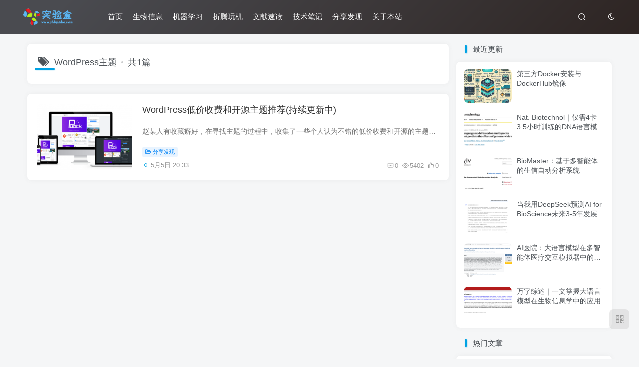

--- FILE ---
content_type: text/html; charset=UTF-8
request_url: https://www.shiyanhe.com/tag/wordpress%E4%B8%BB%E9%A2%98/
body_size: 10861
content:
<!DOCTYPE HTML>
<html lang="zh-Hans">
<head>
	<meta charset="UTF-8">
	<link rel="dns-prefetch" href="//apps.bdimg.com">
	<meta http-equiv="X-UA-Compatible" content="IE=edge,chrome=1">
	<meta name="viewport" content="width=device-width, initial-scale=1.0, user-scalable=0, minimum-scale=1.0, maximum-scale=0.0, viewport-fit=cover">
	<meta http-equiv="Cache-Control" content="no-transform" />
	<meta http-equiv="Cache-Control" content="no-siteapp" />
	<meta name='robots' content='index, follow, max-image-preview:large, max-snippet:-1, max-video-preview:-1' />
	<style>img:is([sizes="auto" i], [sizes^="auto," i]) { contain-intrinsic-size: 3000px 1500px }</style>
	<title>WordPress主题-实验盒</title><meta name="keywords" content="WordPress主题">
<meta name="description" content="WordPress主题-实验盒">
<link rel="canonical" href="https://www.shiyanhe.com/tag/wordpress%E4%B8%BB%E9%A2%98/" />
	<!-- This site is optimized with the Yoast SEO plugin v26.0 - https://yoast.com/wordpress/plugins/seo/ -->
	<link rel="canonical" href="https://www.shiyanhe.com/tag/wordpress主题/" />
	<script type="application/ld+json" class="yoast-schema-graph">{"@context":"https://schema.org","@graph":[{"@type":"CollectionPage","@id":"https://www.shiyanhe.com/tag/wordpress%e4%b8%bb%e9%a2%98/","url":"https://www.shiyanhe.com/tag/wordpress%e4%b8%bb%e9%a2%98/","name":"WordPress主题","isPartOf":{"@id":"https://www.shiyanhe.com/#website"},"breadcrumb":{"@id":"https://www.shiyanhe.com/tag/wordpress%e4%b8%bb%e9%a2%98/#breadcrumb"},"inLanguage":"zh-Hans"},{"@type":"BreadcrumbList","@id":"https://www.shiyanhe.com/tag/wordpress%e4%b8%bb%e9%a2%98/#breadcrumb","itemListElement":[{"@type":"ListItem","position":1,"name":"首页","item":"https://www.shiyanhe.com/"},{"@type":"ListItem","position":2,"name":"WordPress主题"}]},{"@type":"WebSite","@id":"https://www.shiyanhe.com/#website","url":"https://www.shiyanhe.com/","name":"实验盒","description":"折腾有趣之物","publisher":{"@id":"https://www.shiyanhe.com/#/schema/person/f892ca8eba9009a6a51c992aebc217c1"},"potentialAction":[{"@type":"SearchAction","target":{"@type":"EntryPoint","urlTemplate":"https://www.shiyanhe.com/?s={search_term_string}"},"query-input":{"@type":"PropertyValueSpecification","valueRequired":true,"valueName":"search_term_string"}}],"inLanguage":"zh-Hans"},{"@type":["Person","Organization"],"@id":"https://www.shiyanhe.com/#/schema/person/f892ca8eba9009a6a51c992aebc217c1","name":"实验盒","logo":{"@id":"https://www.shiyanhe.com/#/schema/person/image/"}}]}</script>
	<!-- / Yoast SEO plugin. -->


<link rel='stylesheet' id='wp-block-library-css' href='https://www.shiyanhe.com/wp-includes/css/dist/block-library/style.min.css?ver=c2298aa405a4b059a6b1f144dc72809c' type='text/css' media='all' />
<style id='classic-theme-styles-inline-css' type='text/css'>
/*! This file is auto-generated */
.wp-block-button__link{color:#fff;background-color:#32373c;border-radius:9999px;box-shadow:none;text-decoration:none;padding:calc(.667em + 2px) calc(1.333em + 2px);font-size:1.125em}.wp-block-file__button{background:#32373c;color:#fff;text-decoration:none}
</style>
<style id='global-styles-inline-css' type='text/css'>
:root{--wp--preset--aspect-ratio--square: 1;--wp--preset--aspect-ratio--4-3: 4/3;--wp--preset--aspect-ratio--3-4: 3/4;--wp--preset--aspect-ratio--3-2: 3/2;--wp--preset--aspect-ratio--2-3: 2/3;--wp--preset--aspect-ratio--16-9: 16/9;--wp--preset--aspect-ratio--9-16: 9/16;--wp--preset--color--black: #000000;--wp--preset--color--cyan-bluish-gray: #abb8c3;--wp--preset--color--white: #ffffff;--wp--preset--color--pale-pink: #f78da7;--wp--preset--color--vivid-red: #cf2e2e;--wp--preset--color--luminous-vivid-orange: #ff6900;--wp--preset--color--luminous-vivid-amber: #fcb900;--wp--preset--color--light-green-cyan: #7bdcb5;--wp--preset--color--vivid-green-cyan: #00d084;--wp--preset--color--pale-cyan-blue: #8ed1fc;--wp--preset--color--vivid-cyan-blue: #0693e3;--wp--preset--color--vivid-purple: #9b51e0;--wp--preset--gradient--vivid-cyan-blue-to-vivid-purple: linear-gradient(135deg,rgba(6,147,227,1) 0%,rgb(155,81,224) 100%);--wp--preset--gradient--light-green-cyan-to-vivid-green-cyan: linear-gradient(135deg,rgb(122,220,180) 0%,rgb(0,208,130) 100%);--wp--preset--gradient--luminous-vivid-amber-to-luminous-vivid-orange: linear-gradient(135deg,rgba(252,185,0,1) 0%,rgba(255,105,0,1) 100%);--wp--preset--gradient--luminous-vivid-orange-to-vivid-red: linear-gradient(135deg,rgba(255,105,0,1) 0%,rgb(207,46,46) 100%);--wp--preset--gradient--very-light-gray-to-cyan-bluish-gray: linear-gradient(135deg,rgb(238,238,238) 0%,rgb(169,184,195) 100%);--wp--preset--gradient--cool-to-warm-spectrum: linear-gradient(135deg,rgb(74,234,220) 0%,rgb(151,120,209) 20%,rgb(207,42,186) 40%,rgb(238,44,130) 60%,rgb(251,105,98) 80%,rgb(254,248,76) 100%);--wp--preset--gradient--blush-light-purple: linear-gradient(135deg,rgb(255,206,236) 0%,rgb(152,150,240) 100%);--wp--preset--gradient--blush-bordeaux: linear-gradient(135deg,rgb(254,205,165) 0%,rgb(254,45,45) 50%,rgb(107,0,62) 100%);--wp--preset--gradient--luminous-dusk: linear-gradient(135deg,rgb(255,203,112) 0%,rgb(199,81,192) 50%,rgb(65,88,208) 100%);--wp--preset--gradient--pale-ocean: linear-gradient(135deg,rgb(255,245,203) 0%,rgb(182,227,212) 50%,rgb(51,167,181) 100%);--wp--preset--gradient--electric-grass: linear-gradient(135deg,rgb(202,248,128) 0%,rgb(113,206,126) 100%);--wp--preset--gradient--midnight: linear-gradient(135deg,rgb(2,3,129) 0%,rgb(40,116,252) 100%);--wp--preset--font-size--small: 13px;--wp--preset--font-size--medium: 20px;--wp--preset--font-size--large: 36px;--wp--preset--font-size--x-large: 42px;--wp--preset--spacing--20: 0.44rem;--wp--preset--spacing--30: 0.67rem;--wp--preset--spacing--40: 1rem;--wp--preset--spacing--50: 1.5rem;--wp--preset--spacing--60: 2.25rem;--wp--preset--spacing--70: 3.38rem;--wp--preset--spacing--80: 5.06rem;--wp--preset--shadow--natural: 6px 6px 9px rgba(0, 0, 0, 0.2);--wp--preset--shadow--deep: 12px 12px 50px rgba(0, 0, 0, 0.4);--wp--preset--shadow--sharp: 6px 6px 0px rgba(0, 0, 0, 0.2);--wp--preset--shadow--outlined: 6px 6px 0px -3px rgba(255, 255, 255, 1), 6px 6px rgba(0, 0, 0, 1);--wp--preset--shadow--crisp: 6px 6px 0px rgba(0, 0, 0, 1);}:where(.is-layout-flex){gap: 0.5em;}:where(.is-layout-grid){gap: 0.5em;}body .is-layout-flex{display: flex;}.is-layout-flex{flex-wrap: wrap;align-items: center;}.is-layout-flex > :is(*, div){margin: 0;}body .is-layout-grid{display: grid;}.is-layout-grid > :is(*, div){margin: 0;}:where(.wp-block-columns.is-layout-flex){gap: 2em;}:where(.wp-block-columns.is-layout-grid){gap: 2em;}:where(.wp-block-post-template.is-layout-flex){gap: 1.25em;}:where(.wp-block-post-template.is-layout-grid){gap: 1.25em;}.has-black-color{color: var(--wp--preset--color--black) !important;}.has-cyan-bluish-gray-color{color: var(--wp--preset--color--cyan-bluish-gray) !important;}.has-white-color{color: var(--wp--preset--color--white) !important;}.has-pale-pink-color{color: var(--wp--preset--color--pale-pink) !important;}.has-vivid-red-color{color: var(--wp--preset--color--vivid-red) !important;}.has-luminous-vivid-orange-color{color: var(--wp--preset--color--luminous-vivid-orange) !important;}.has-luminous-vivid-amber-color{color: var(--wp--preset--color--luminous-vivid-amber) !important;}.has-light-green-cyan-color{color: var(--wp--preset--color--light-green-cyan) !important;}.has-vivid-green-cyan-color{color: var(--wp--preset--color--vivid-green-cyan) !important;}.has-pale-cyan-blue-color{color: var(--wp--preset--color--pale-cyan-blue) !important;}.has-vivid-cyan-blue-color{color: var(--wp--preset--color--vivid-cyan-blue) !important;}.has-vivid-purple-color{color: var(--wp--preset--color--vivid-purple) !important;}.has-black-background-color{background-color: var(--wp--preset--color--black) !important;}.has-cyan-bluish-gray-background-color{background-color: var(--wp--preset--color--cyan-bluish-gray) !important;}.has-white-background-color{background-color: var(--wp--preset--color--white) !important;}.has-pale-pink-background-color{background-color: var(--wp--preset--color--pale-pink) !important;}.has-vivid-red-background-color{background-color: var(--wp--preset--color--vivid-red) !important;}.has-luminous-vivid-orange-background-color{background-color: var(--wp--preset--color--luminous-vivid-orange) !important;}.has-luminous-vivid-amber-background-color{background-color: var(--wp--preset--color--luminous-vivid-amber) !important;}.has-light-green-cyan-background-color{background-color: var(--wp--preset--color--light-green-cyan) !important;}.has-vivid-green-cyan-background-color{background-color: var(--wp--preset--color--vivid-green-cyan) !important;}.has-pale-cyan-blue-background-color{background-color: var(--wp--preset--color--pale-cyan-blue) !important;}.has-vivid-cyan-blue-background-color{background-color: var(--wp--preset--color--vivid-cyan-blue) !important;}.has-vivid-purple-background-color{background-color: var(--wp--preset--color--vivid-purple) !important;}.has-black-border-color{border-color: var(--wp--preset--color--black) !important;}.has-cyan-bluish-gray-border-color{border-color: var(--wp--preset--color--cyan-bluish-gray) !important;}.has-white-border-color{border-color: var(--wp--preset--color--white) !important;}.has-pale-pink-border-color{border-color: var(--wp--preset--color--pale-pink) !important;}.has-vivid-red-border-color{border-color: var(--wp--preset--color--vivid-red) !important;}.has-luminous-vivid-orange-border-color{border-color: var(--wp--preset--color--luminous-vivid-orange) !important;}.has-luminous-vivid-amber-border-color{border-color: var(--wp--preset--color--luminous-vivid-amber) !important;}.has-light-green-cyan-border-color{border-color: var(--wp--preset--color--light-green-cyan) !important;}.has-vivid-green-cyan-border-color{border-color: var(--wp--preset--color--vivid-green-cyan) !important;}.has-pale-cyan-blue-border-color{border-color: var(--wp--preset--color--pale-cyan-blue) !important;}.has-vivid-cyan-blue-border-color{border-color: var(--wp--preset--color--vivid-cyan-blue) !important;}.has-vivid-purple-border-color{border-color: var(--wp--preset--color--vivid-purple) !important;}.has-vivid-cyan-blue-to-vivid-purple-gradient-background{background: var(--wp--preset--gradient--vivid-cyan-blue-to-vivid-purple) !important;}.has-light-green-cyan-to-vivid-green-cyan-gradient-background{background: var(--wp--preset--gradient--light-green-cyan-to-vivid-green-cyan) !important;}.has-luminous-vivid-amber-to-luminous-vivid-orange-gradient-background{background: var(--wp--preset--gradient--luminous-vivid-amber-to-luminous-vivid-orange) !important;}.has-luminous-vivid-orange-to-vivid-red-gradient-background{background: var(--wp--preset--gradient--luminous-vivid-orange-to-vivid-red) !important;}.has-very-light-gray-to-cyan-bluish-gray-gradient-background{background: var(--wp--preset--gradient--very-light-gray-to-cyan-bluish-gray) !important;}.has-cool-to-warm-spectrum-gradient-background{background: var(--wp--preset--gradient--cool-to-warm-spectrum) !important;}.has-blush-light-purple-gradient-background{background: var(--wp--preset--gradient--blush-light-purple) !important;}.has-blush-bordeaux-gradient-background{background: var(--wp--preset--gradient--blush-bordeaux) !important;}.has-luminous-dusk-gradient-background{background: var(--wp--preset--gradient--luminous-dusk) !important;}.has-pale-ocean-gradient-background{background: var(--wp--preset--gradient--pale-ocean) !important;}.has-electric-grass-gradient-background{background: var(--wp--preset--gradient--electric-grass) !important;}.has-midnight-gradient-background{background: var(--wp--preset--gradient--midnight) !important;}.has-small-font-size{font-size: var(--wp--preset--font-size--small) !important;}.has-medium-font-size{font-size: var(--wp--preset--font-size--medium) !important;}.has-large-font-size{font-size: var(--wp--preset--font-size--large) !important;}.has-x-large-font-size{font-size: var(--wp--preset--font-size--x-large) !important;}
:where(.wp-block-post-template.is-layout-flex){gap: 1.25em;}:where(.wp-block-post-template.is-layout-grid){gap: 1.25em;}
:where(.wp-block-columns.is-layout-flex){gap: 2em;}:where(.wp-block-columns.is-layout-grid){gap: 2em;}
:root :where(.wp-block-pullquote){font-size: 1.5em;line-height: 1.6;}
</style>
<link rel='stylesheet' id='Katex-css' href='https://www.shiyanhe.com/wp-content/plugins/wp-editormd/assets/KaTeX/katex.min.css?ver=10.2.1' type='text/css' media='all' />
<link rel='stylesheet' id='_bootstrap-css' href='https://www.shiyanhe.com/wp-content/themes/zibll/css/bootstrap.min.css?ver=8.1' type='text/css' media='all' />
<link rel='stylesheet' id='_fontawesome-css' href='https://www.shiyanhe.com/wp-content/themes/zibll/css/font-awesome.min.css?ver=8.1' type='text/css' media='all' />
<link rel='stylesheet' id='_main-css' href='https://www.shiyanhe.com/wp-content/themes/zibll/css/main.min.css?ver=8.1' type='text/css' media='all' />
<script type="text/javascript" src="https://www.shiyanhe.com/wp-content/themes/zibll/js/libs/jquery.min.js?ver=8.1" id="jquery-js"></script>
<!-- Analytics by WP Statistics - https://wp-statistics.com -->
<link rel='shortcut icon' href='https://www.shiyanhe.com/wp-content/uploads/2021/09/favicon-small.png'><link rel='icon' href='https://www.shiyanhe.com/wp-content/uploads/2021/09/favicon-small.png'><link rel='apple-touch-icon-precomposed' href='https://www.shiyanhe.com/wp-content/uploads/2021/09/favicon.png'><meta name='msapplication-TileImage' content='https://www.shiyanhe.com/wp-content/uploads/2021/09/favicon.png'><style>.header{--header-bg:linear-gradient(135deg, #4a4b50 10%, #2d2422 100%);--header-color:#ffffff;}.footer{--footer-bg:linear-gradient(135deg, #4a4b50 10%, #2d2422 100%);--footer-color:#ffffff;}body{--theme-color:#00a2e3;--focus-shadow-color:rgba(0,162,227,.4);--focus-color-opacity1:rgba(0,162,227,.1);--mian-max-width:1200px;}.enlighter-default .enlighter{max-height:400px;overflow-y:auto !important;}.enlighter-toolbar{display:none !important;}@media (max-width:640px) {
		.meta-right .meta-view{
			display: unset !important;
		}
	}</style><meta name='apple-mobile-web-app-title' content='实验盒'><!--[if IE]><script src="https://www.shiyanhe.com/wp-content/themes/zibll/js/libs/html5.min.js"></script><![endif]--><link rel="icon" href="https://www.shiyanhe.com/wp-content/uploads/2021/09/cropped-favicon-32x32.png" sizes="32x32" />
<link rel="icon" href="https://www.shiyanhe.com/wp-content/uploads/2021/09/cropped-favicon-192x192.png" sizes="192x192" />
<link rel="apple-touch-icon" href="https://www.shiyanhe.com/wp-content/uploads/2021/09/cropped-favicon-180x180.png" />
<meta name="msapplication-TileImage" content="https://www.shiyanhe.com/wp-content/uploads/2021/09/cropped-favicon-270x270.png" />
	</head>
<body class="archive tag tag-wordpress tag-15 white-theme site-layout-2">
			    <header class="header header-layout-1">
        <nav class="navbar navbar-top center">
            <div class="container-fluid container-header">
                <div class="navbar-header">
			<div class="navbar-brand"><a class="navbar-logo" href="https://www.shiyanhe.com"><img src="https://www.shiyanhe.com/wp-content/uploads/2021/09/shiyanhe-logo-blue.png" switch-src="https://www.shiyanhe.com/wp-content/uploads/2021/09/shiyanhe-logo-dark.png" alt="实验盒-折腾有趣之物" >
			</a></div>
			<button type="button" data-toggle-class="mobile-navbar-show" data-target="body" class="navbar-toggle"><i class="em12 css-icon i-menu"><i></i></i></button><a class="main-search-btn navbar-toggle" href="javascript:;"><svg class="icon" aria-hidden="true"><use xlink:href="#icon-search"></use></svg></a>
		</div>                <div class="collapse navbar-collapse">
                    <ul class="nav navbar-nav"><li id="menu-item-19" class="menu-item menu-item-type-custom menu-item-object-custom menu-item-home menu-item-19"><a href="https://www.shiyanhe.com">首页</a></li>
<li id="menu-item-14" class="menu-item menu-item-type-taxonomy menu-item-object-category menu-item-14"><a href="https://www.shiyanhe.com/category/bioinfo/">生物信息</a></li>
<li id="menu-item-18" class="menu-item menu-item-type-taxonomy menu-item-object-category menu-item-18"><a href="https://www.shiyanhe.com/category/machine/">机器学习</a></li>
<li id="menu-item-17" class="menu-item menu-item-type-taxonomy menu-item-object-category menu-item-17"><a href="https://www.shiyanhe.com/category/geek/">折腾玩机</a></li>
<li id="menu-item-15" class="menu-item menu-item-type-taxonomy menu-item-object-category menu-item-15"><a href="https://www.shiyanhe.com/category/paper/">文献速读</a></li>
<li id="menu-item-241" class="menu-item menu-item-type-taxonomy menu-item-object-category menu-item-241"><a href="https://www.shiyanhe.com/category/programming/">技术笔记</a></li>
<li id="menu-item-61" class="menu-item menu-item-type-taxonomy menu-item-object-category menu-item-61"><a href="https://www.shiyanhe.com/category/info/">分享发现</a></li>
<li id="menu-item-62" class="menu-item menu-item-type-post_type menu-item-object-page menu-item-62"><a href="https://www.shiyanhe.com/about/">关于本站</a></li>
</ul><div class="navbar-form navbar-right hide show-nav-but" style="margin-right:-10px;"><a data-toggle-class data-target=".nav.navbar-nav" href="javascript:;" class="but"><svg class="" aria-hidden="true" data-viewBox="0 0 1024 1024" viewBox="0 0 1024 1024"><use xlink:href="#icon-menu_2"></use></svg></a></div><div class="navbar-form navbar-right"><a href="javascript:;" class="toggle-theme toggle-radius"><i class="fa fa-toggle-theme"></i></a></div><div class="navbar-form navbar-right">
					<ul class="list-inline splitters relative">
						<li class="relative"><a class="main-search-btn btn nav-search-btn" href="javascript:;"><svg class="icon" aria-hidden="true"><use xlink:href="#icon-search"></use></svg></a></li>
					</ul>
				</div>                </div>
            </div>
        </nav>
    </header>

    <div class="mobile-header">
        <nav mini-touch="mobile-nav" touch-direction="left" class="mobile-navbar visible-xs-block scroll-y mini-scrollbar left">
            <div class="navbar-header">
			<div class="navbar-brand"><a class="navbar-logo" href="https://www.shiyanhe.com"><img src="https://www.shiyanhe.com/wp-content/uploads/2021/09/shiyanhe-logo-blue.png" switch-src="https://www.shiyanhe.com/wp-content/uploads/2021/09/shiyanhe-logo-dark.png" alt="实验盒-折腾有趣之物" >
			</a></div>
			<button type="button" data-toggle-class="mobile-navbar-show" data-target="body" class="navbar-toggle"><i class="em12 css-icon i-menu"><i></i></i></button><a class="main-search-btn navbar-toggle" href="javascript:;"><svg class="icon" aria-hidden="true"><use xlink:href="#icon-search"></use></svg></a>
		</div><a href="javascript:;" class="toggle-theme toggle-radius"><i class="fa fa-toggle-theme"></i></a><ul class="mobile-menus theme-box"><li class="menu-item menu-item-type-custom menu-item-object-custom menu-item-home menu-item-19"><a href="https://www.shiyanhe.com">首页</a></li>
<li class="menu-item menu-item-type-taxonomy menu-item-object-category menu-item-14"><a href="https://www.shiyanhe.com/category/bioinfo/">生物信息</a></li>
<li class="menu-item menu-item-type-taxonomy menu-item-object-category menu-item-18"><a href="https://www.shiyanhe.com/category/machine/">机器学习</a></li>
<li class="menu-item menu-item-type-taxonomy menu-item-object-category menu-item-17"><a href="https://www.shiyanhe.com/category/geek/">折腾玩机</a></li>
<li class="menu-item menu-item-type-taxonomy menu-item-object-category menu-item-15"><a href="https://www.shiyanhe.com/category/paper/">文献速读</a></li>
<li class="menu-item menu-item-type-taxonomy menu-item-object-category menu-item-241"><a href="https://www.shiyanhe.com/category/programming/">技术笔记</a></li>
<li class="menu-item menu-item-type-taxonomy menu-item-object-category menu-item-61"><a href="https://www.shiyanhe.com/category/info/">分享发现</a></li>
<li class="menu-item menu-item-type-post_type menu-item-object-page menu-item-62"><a href="https://www.shiyanhe.com/about/">关于本站</a></li>
</ul><div class="posts-nav-box" data-title="文章目录"></div><div class="mobile-nav-widget"></div>        </nav>
        <div class="fixed-body" data-toggle-class="mobile-navbar-show" data-target="body"></div>
    </div>
    <div class="container fluid-widget"></div><main role="main" class="container">
	<div class="content-wrap">
		<div class="content-layout">
						<div class="zib-widget"><h4 class="title-h-left"><i class="fa fa-tags em12 mr10 ml6" aria-hidden="true"></i>WordPress主题<span class="icon-spot">共1篇</span></h4><div class="muted-2-color"></div></div><div class="posts-row ajaxpager"><posts class="posts-item list ajax-item flex"><div class="post-graphic"><div class="item-thumbnail"><a target="_blank" href="https://www.shiyanhe.com/88.html/"><img src="https://www.shiyanhe.com/wp-content/themes/zibll/img/thumbnail.svg" data-src="https://www.shiyanhe.com/wp-content/uploads/2018/05/puock-300x160.png" alt="WordPress低价收费和开源主题推荐(持续更新中)-实验盒" class="lazyload fit-cover radius8"></a></div></div><div class="item-body flex xx flex1 jsb"><h2 class="item-heading"><a target="_blank" href="https://www.shiyanhe.com/88.html/">WordPress低价收费和开源主题推荐(持续更新中)</a></h2><div class="item-excerpt muted-color text-ellipsis mb6">赵某人有收藏癖好，在寻找主题的过程中，收集了一些个人认为不错的低价收费和开源的主题。这一篇文章收集的是WordPress主题，如果需要Typecho主题，可看Typecho低价收费和开源主题推荐。 Puock...</div><div><div class="item-tags scroll-x no-scrollbar mb6"><a class="but c-blue" title="查看更多分类文章" href="https://www.shiyanhe.com/category/info/"><i class="fa fa-folder-open-o" aria-hidden="true"></i>分享发现</a></div><div class="item-meta muted-2-color flex jsb ac"><item title="2018-05-05 20:33:34" class="icon-circle mln3">5月5日 20:33</item><div class="meta-right"><item class="meta-comm"><a rel="nofollow" data-toggle="tooltip" title="去评论" href="https://www.shiyanhe.com/88.html/#respond"><svg class="icon" aria-hidden="true"><use xlink:href="#icon-comment"></use></svg>0</a></item><item class="meta-view"><svg class="icon" aria-hidden="true"><use xlink:href="#icon-view"></use></svg>5402</item><item class="meta-like"><svg class="icon" aria-hidden="true"><use xlink:href="#icon-like"></use></svg>0</item></div></div></div></div></posts></div>					</div>
	</div>
	<div class="sidebar">
	<div class="theme-box"><div class="box-body notop"><div class="title-theme">最近更新</div></div><div class="box-body posts-mini-lists zib-widget"><div class="posts-mini "><div class="mr10"><div class="item-thumbnail"><a target="_blank" href="https://www.shiyanhe.com/648.html/"><img src="https://www.shiyanhe.com/wp-content/themes/zibll/img/thumbnail.svg" data-src="https://www.shiyanhe.com/wp-content/uploads/2024/09/ejDyT3VySYtdmaRk7NHgKQ3HAt8ZlC-300x300.jpg" alt="第三方Docker安装与DockerHub镜像-实验盒" class="lazyload fit-cover radius8"></a></div></div><div class="posts-mini-con flex xx flex1 jsb"><h2 class="item-heading text-ellipsis-2"><a  target="_blank" href="https://www.shiyanhe.com/648.html/">第三方Docker安装与DockerHub镜像<span class="focus-color"></span></a></h2></div></div><div class="posts-mini "><div class="mr10"><div class="item-thumbnail"><a target="_blank" href="https://www.shiyanhe.com/751.html/"><img src="https://www.shiyanhe.com/wp-content/themes/zibll/img/thumbnail.svg" data-src="https://www.shiyanhe.com/wp-content/uploads/2025/02/Pasted-image-20250205100603-300x142.png" alt="Nat. Biotechnol｜仅需4卡3.5小时训练的DNA语言模型助力变异效应预测-实验盒" class="lazyload fit-cover radius8"></a></div></div><div class="posts-mini-con flex xx flex1 jsb"><h2 class="item-heading text-ellipsis-2"><a  target="_blank" href="https://www.shiyanhe.com/751.html/">Nat. Biotechnol｜仅需4卡3.5小时训练的DNA语言模型助力变异效应预测<span class="focus-color"></span></a></h2></div></div><div class="posts-mini "><div class="mr10"><div class="item-thumbnail"><a target="_blank" href="https://www.shiyanhe.com/747.html/"><img src="https://www.shiyanhe.com/wp-content/themes/zibll/img/thumbnail.svg" data-src="https://www.shiyanhe.com/wp-content/uploads/2025/02/Pasted-image-20250202225419-300x94.png" alt="BioMaster：基于多智能体的生信自动分析系统-实验盒" class="lazyload fit-cover radius8"></a></div></div><div class="posts-mini-con flex xx flex1 jsb"><h2 class="item-heading text-ellipsis-2"><a  target="_blank" href="https://www.shiyanhe.com/747.html/">BioMaster：基于多智能体的生信自动分析系统<span class="focus-color"></span></a></h2></div></div><div class="posts-mini "><div class="mr10"><div class="item-thumbnail"><a target="_blank" href="https://www.shiyanhe.com/744.html/"><img src="https://www.shiyanhe.com/wp-content/themes/zibll/img/thumbnail.svg" data-src="https://www.shiyanhe.com/wp-content/uploads/2025/02/Pasted-image-20250201210338-300x225.png" alt="当我用DeepSeek预测AI for BioScience未来3-5年发展趋势-实验盒" class="lazyload fit-cover radius8"></a></div></div><div class="posts-mini-con flex xx flex1 jsb"><h2 class="item-heading text-ellipsis-2"><a  target="_blank" href="https://www.shiyanhe.com/744.html/">当我用DeepSeek预测AI for BioScience未来3-5年发展趋势<span class="focus-color"></span></a></h2></div></div><div class="posts-mini "><div class="mr10"><div class="item-thumbnail"><a target="_blank" href="https://www.shiyanhe.com/736.html/"><img src="https://www.shiyanhe.com/wp-content/themes/zibll/img/thumbnail.svg" data-src="https://www.shiyanhe.com/wp-content/uploads/2025/01/Pasted-image-20250126224503-300x183.png" alt="AI医院：大语言模型在多智能体医疗交互模拟器中的表现如何？-实验盒" class="lazyload fit-cover radius8"></a></div></div><div class="posts-mini-con flex xx flex1 jsb"><h2 class="item-heading text-ellipsis-2"><a  target="_blank" href="https://www.shiyanhe.com/736.html/">AI医院：大语言模型在多智能体医疗交互模拟器中的表现如何？<span class="focus-color"></span></a></h2></div></div><div class="posts-mini "><div class="mr10"><div class="item-thumbnail"><a target="_blank" href="https://www.shiyanhe.com/732.html/"><img src="https://www.shiyanhe.com/wp-content/themes/zibll/img/thumbnail.svg" data-src="https://www.shiyanhe.com/wp-content/uploads/2025/01/Pasted-image-20250126213241-300x109.png" alt="万字综述｜一文掌握大语言模型在生物信息学中的应用-实验盒" class="lazyload fit-cover radius8"></a></div></div><div class="posts-mini-con flex xx flex1 jsb"><h2 class="item-heading text-ellipsis-2"><a  target="_blank" href="https://www.shiyanhe.com/732.html/">万字综述｜一文掌握大语言模型在生物信息学中的应用<span class="focus-color"></span></a></h2></div></div></div></div><div class="theme-box"><div class="box-body notop"><div class="title-theme">热门文章</div></div><div class="box-body posts-mini-lists zib-widget"><div class="posts-mini "><div class="mr10"><div class="item-thumbnail"><a target="_blank" href="https://www.shiyanhe.com/149.html/"><img src="https://www.shiyanhe.com/wp-content/themes/zibll/img/thumbnail.svg" data-src="https://www.shiyanhe.com/wp-content/uploads/2018/07/2018070317220437-300x194.jpg" alt="利用CloudFlare设置Dynamic DNS(DDNS)获取动态IP-实验盒" class="lazyload fit-cover radius8"></a></div></div><div class="posts-mini-con flex xx flex1 jsb"><h2 class="item-heading text-ellipsis-2"><a  target="_blank" href="https://www.shiyanhe.com/149.html/">利用CloudFlare设置Dynamic DNS(DDNS)获取动态IP<span class="focus-color"></span></a></h2></div></div><div class="posts-mini "><div class="mr10"><div class="item-thumbnail"><a target="_blank" href="https://www.shiyanhe.com/134.html/"><img src="https://www.shiyanhe.com/wp-content/themes/zibll/img/thumbnail.svg" data-src="https://www.shiyanhe.com/wp-content/uploads/2018/06/2018060702054128-300x204.jpg" alt="服务器吃灰？来搭建个图床吧！图床程序大收集-实验盒" class="lazyload fit-cover radius8"></a></div></div><div class="posts-mini-con flex xx flex1 jsb"><h2 class="item-heading text-ellipsis-2"><a  target="_blank" href="https://www.shiyanhe.com/134.html/">服务器吃灰？来搭建个图床吧！图床程序大收集<span class="focus-color"></span></a></h2></div></div><div class="posts-mini "><div class="mr10"><div class="item-thumbnail"><a target="_blank" href="https://www.shiyanhe.com/166.html/"><img src="https://www.shiyanhe.com/wp-content/themes/zibll/img/thumbnail.svg" data-src="https://www.shiyanhe.com/wp-content/uploads/2018/07/2018070714065776-300x75.png" alt="如何挂PT和BT: Ubuntu安装qBittorrent webui (qbittorrent-nox)-实验盒" class="lazyload fit-cover radius8"></a></div></div><div class="posts-mini-con flex xx flex1 jsb"><h2 class="item-heading text-ellipsis-2"><a  target="_blank" href="https://www.shiyanhe.com/166.html/">如何挂PT和BT: Ubuntu安装qBittorrent webui (qbittorrent-nox)<span class="focus-color"></span></a></h2></div></div><div class="posts-mini "><div class="mr10"><div class="item-thumbnail"><a target="_blank" href="https://www.shiyanhe.com/111.html/"><img src="https://www.shiyanhe.com/wp-content/themes/zibll/img/thumbnail.svg" data-src="https://www.shiyanhe.com/wp-content/uploads/2018/05/2018051305415836-300x190.png" alt="利用CloudFlare设置Dynamic DNS(DDNS)（已失效，请看本站最新教程）-实验盒" class="lazyload fit-cover radius8"></a></div></div><div class="posts-mini-con flex xx flex1 jsb"><h2 class="item-heading text-ellipsis-2"><a  target="_blank" href="https://www.shiyanhe.com/111.html/">利用CloudFlare设置Dynamic DNS(DDNS)（已失效，请看本站最新教程）<span class="focus-color"></span></a></h2></div></div><div class="posts-mini "><div class="mr10"><div class="item-thumbnail"><a target="_blank" href="https://www.shiyanhe.com/20.html/"><img data-thumb="default" src="https://www.shiyanhe.com/wp-content/themes/zibll/img/thumbnail.svg" data-src="https://www.shiyanhe.com/wp-content/themes/zibll/img/thumbnail.svg" alt="如何挂PT: CentOS 7安装配置美化Transmission-实验盒" class="lazyload fit-cover radius8"></a></div></div><div class="posts-mini-con flex xx flex1 jsb"><h2 class="item-heading text-ellipsis-2"><a  target="_blank" href="https://www.shiyanhe.com/20.html/">如何挂PT: CentOS 7安装配置美化Transmission<span class="focus-color"></span></a></h2></div></div><div class="posts-mini "><div class="mr10"><div class="item-thumbnail"><a target="_blank" href="https://www.shiyanhe.com/122.html/"><img src="https://www.shiyanhe.com/wp-content/themes/zibll/img/thumbnail.svg" data-src="https://www.shiyanhe.com/wp-content/uploads/2018/05/2018052509154622-300x276.jpg" alt="如何挂PT: Docker安装配置rutorrent和utorrent实现RSS订阅自动下载-实验盒" class="lazyload fit-cover radius8"></a></div></div><div class="posts-mini-con flex xx flex1 jsb"><h2 class="item-heading text-ellipsis-2"><a  target="_blank" href="https://www.shiyanhe.com/122.html/">如何挂PT: Docker安装配置rutorrent和utorrent实现RSS订阅自动下载<span class="focus-color"></span></a></h2></div></div></div></div><div class="zib-widget widget_tag_cloud"><h3>热门话题</h3><div class="tagcloud"><a href="https://www.shiyanhe.com/tag/agent/" class="tag-cloud-link tag-link-72 tag-link-position-1" style="font-size: 14.363636363636pt;" aria-label="Agent (4 项)">Agent</a>
<a href="https://www.shiyanhe.com/tag/ai/" class="tag-cloud-link tag-link-71 tag-link-position-2" style="font-size: 8pt;" aria-label="AI (1 项)">AI</a>
<a href="https://www.shiyanhe.com/tag/ai4s/" class="tag-cloud-link tag-link-73 tag-link-position-3" style="font-size: 17.545454545455pt;" aria-label="AI4S (7 项)">AI4S</a>
<a href="https://www.shiyanhe.com/tag/aigc/" class="tag-cloud-link tag-link-77 tag-link-position-4" style="font-size: 8pt;" aria-label="AIGC (1 项)">AIGC</a>
<a href="https://www.shiyanhe.com/tag/anaconda/" class="tag-cloud-link tag-link-25 tag-link-position-5" style="font-size: 10.863636363636pt;" aria-label="Anaconda (2 项)">Anaconda</a>
<a href="https://www.shiyanhe.com/tag/ddns/" class="tag-cloud-link tag-link-17 tag-link-position-6" style="font-size: 10.863636363636pt;" aria-label="DDNS (2 项)">DDNS</a>
<a href="https://www.shiyanhe.com/tag/django/" class="tag-cloud-link tag-link-57 tag-link-position-7" style="font-size: 10.863636363636pt;" aria-label="Django (2 项)">Django</a>
<a href="https://www.shiyanhe.com/tag/docker/" class="tag-cloud-link tag-link-19 tag-link-position-8" style="font-size: 12.772727272727pt;" aria-label="Docker (3 项)">Docker</a>
<a href="https://www.shiyanhe.com/tag/gpt/" class="tag-cloud-link tag-link-78 tag-link-position-9" style="font-size: 8pt;" aria-label="GPT (1 项)">GPT</a>
<a href="https://www.shiyanhe.com/tag/gwas/" class="tag-cloud-link tag-link-32 tag-link-position-10" style="font-size: 15.636363636364pt;" aria-label="GWAS (5 项)">GWAS</a>
<a href="https://www.shiyanhe.com/tag/linux/" class="tag-cloud-link tag-link-63 tag-link-position-11" style="font-size: 10.863636363636pt;" aria-label="Linux (2 项)">Linux</a>
<a href="https://www.shiyanhe.com/tag/llm/" class="tag-cloud-link tag-link-68 tag-link-position-12" style="font-size: 12.772727272727pt;" aria-label="LLM (3 项)">LLM</a>
<a href="https://www.shiyanhe.com/tag/plm/" class="tag-cloud-link tag-link-69 tag-link-position-13" style="font-size: 8pt;" aria-label="PLM (1 项)">PLM</a>
<a href="https://www.shiyanhe.com/tag/prompt/" class="tag-cloud-link tag-link-76 tag-link-position-14" style="font-size: 8pt;" aria-label="Prompt (1 项)">Prompt</a>
<a href="https://www.shiyanhe.com/tag/pt/" class="tag-cloud-link tag-link-7 tag-link-position-15" style="font-size: 14.363636363636pt;" aria-label="PT (4 项)">PT</a>
<a href="https://www.shiyanhe.com/tag/python/" class="tag-cloud-link tag-link-40 tag-link-position-16" style="font-size: 16.75pt;" aria-label="Python (6 项)">Python</a>
<a href="https://www.shiyanhe.com/tag/r/" class="tag-cloud-link tag-link-24 tag-link-position-17" style="font-size: 12.772727272727pt;" aria-label="R (3 项)">R</a>
<a href="https://www.shiyanhe.com/tag/ubuntu/" class="tag-cloud-link tag-link-64 tag-link-position-18" style="font-size: 10.863636363636pt;" aria-label="Ubuntu (2 项)">Ubuntu</a>
<a href="https://www.shiyanhe.com/tag/vps/" class="tag-cloud-link tag-link-16 tag-link-position-19" style="font-size: 14.363636363636pt;" aria-label="VPS (4 项)">VPS</a>
<a href="https://www.shiyanhe.com/tag/web/" class="tag-cloud-link tag-link-56 tag-link-position-20" style="font-size: 8pt;" aria-label="Web (1 项)">Web</a>
<a href="https://www.shiyanhe.com/tag/%e4%b8%bb%e9%a2%98/" class="tag-cloud-link tag-link-11 tag-link-position-21" style="font-size: 10.863636363636pt;" aria-label="主题 (2 项)">主题</a>
<a href="https://www.shiyanhe.com/tag/%e5%85%a8%e5%9f%ba%e5%9b%a0%e7%bb%84%e5%85%b3%e8%81%94%e5%88%86%e6%9e%90/" class="tag-cloud-link tag-link-37 tag-link-position-22" style="font-size: 12.772727272727pt;" aria-label="全基因组关联分析 (3 项)">全基因组关联分析</a>
<a href="https://www.shiyanhe.com/tag/%e5%8d%95%e7%bb%86%e8%83%9e/" class="tag-cloud-link tag-link-74 tag-link-position-23" style="font-size: 8pt;" aria-label="单细胞 (1 项)">单细胞</a>
<a href="https://www.shiyanhe.com/tag/%e5%9f%ba%e5%9b%a0%e7%bb%84/" class="tag-cloud-link tag-link-38 tag-link-position-24" style="font-size: 15.636363636364pt;" aria-label="基因组 (5 项)">基因组</a>
<a href="https://www.shiyanhe.com/tag/%e5%9f%ba%e5%9b%a0%e7%bb%84%e5%ad%a6/" class="tag-cloud-link tag-link-35 tag-link-position-25" style="font-size: 17.545454545455pt;" aria-label="基因组学 (7 项)">基因组学</a>
<a href="https://www.shiyanhe.com/tag/%e5%a4%9a%e6%a8%a1%e6%80%81/" class="tag-cloud-link tag-link-62 tag-link-position-26" style="font-size: 8pt;" aria-label="多模态 (1 项)">多模态</a>
<a href="https://www.shiyanhe.com/tag/%e5%a4%a7%e6%a8%a1%e5%9e%8b/" class="tag-cloud-link tag-link-66 tag-link-position-27" style="font-size: 8pt;" aria-label="大模型 (1 项)">大模型</a>
<a href="https://www.shiyanhe.com/tag/%e5%a4%a7%e8%af%ad%e8%a8%80%e6%a8%a1%e5%9e%8b/" class="tag-cloud-link tag-link-65 tag-link-position-28" style="font-size: 19.136363636364pt;" aria-label="大语言模型 (9 项)">大语言模型</a>
<a href="https://www.shiyanhe.com/tag/%e6%8f%90%e7%a4%ba%e8%af%8d/" class="tag-cloud-link tag-link-75 tag-link-position-29" style="font-size: 8pt;" aria-label="提示词 (1 项)">提示词</a>
<a href="https://www.shiyanhe.com/tag/%e6%95%99%e7%a8%8b/" class="tag-cloud-link tag-link-8 tag-link-position-30" style="font-size: 18.340909090909pt;" aria-label="教程 (8 项)">教程</a>
<a href="https://www.shiyanhe.com/tag/%e6%99%ba%e8%83%bd%e4%bd%93/" class="tag-cloud-link tag-link-70 tag-link-position-31" style="font-size: 12.772727272727pt;" aria-label="智能体 (3 项)">智能体</a>
<a href="https://www.shiyanhe.com/tag/%e6%9c%8d%e5%8a%a1%e5%99%a8/" class="tag-cloud-link tag-link-28 tag-link-position-32" style="font-size: 10.863636363636pt;" aria-label="服务器 (2 项)">服务器</a>
<a href="https://www.shiyanhe.com/tag/%e6%9c%ba%e5%99%a8%e5%ad%a6%e4%b9%a0/" class="tag-cloud-link tag-link-26 tag-link-position-33" style="font-size: 14.363636363636pt;" aria-label="机器学习 (4 项)">机器学习</a>
<a href="https://www.shiyanhe.com/tag/%e6%b7%b1%e5%ba%a6%e5%ad%a6%e4%b9%a0/" class="tag-cloud-link tag-link-27 tag-link-position-34" style="font-size: 18.340909090909pt;" aria-label="深度学习 (8 项)">深度学习</a>
<a href="https://www.shiyanhe.com/tag/%e6%bc%94%e5%8c%96/" class="tag-cloud-link tag-link-60 tag-link-position-35" style="font-size: 8pt;" aria-label="演化 (1 项)">演化</a>
<a href="https://www.shiyanhe.com/tag/%e7%94%9f%e7%89%a9%e4%bf%a1%e6%81%af/" class="tag-cloud-link tag-link-30 tag-link-position-36" style="font-size: 19.772727272727pt;" aria-label="生物信息 (10 项)">生物信息</a>
<a href="https://www.shiyanhe.com/tag/%e7%94%9f%e7%89%a9%e4%bf%a1%e6%81%af%e5%ad%a6/" class="tag-cloud-link tag-link-31 tag-link-position-37" style="font-size: 22pt;" aria-label="生物信息学 (14 项)">生物信息学</a>
<a href="https://www.shiyanhe.com/tag/%e7%a7%91%e5%ad%a6%e8%ae%a1%e7%ae%97/" class="tag-cloud-link tag-link-42 tag-link-position-38" style="font-size: 10.863636363636pt;" aria-label="科学计算 (2 项)">科学计算</a>
<a href="https://www.shiyanhe.com/tag/%e7%be%a4%e4%bd%93%e9%81%97%e4%bc%a0/" class="tag-cloud-link tag-link-33 tag-link-position-39" style="font-size: 16.75pt;" aria-label="群体遗传 (6 项)">群体遗传</a>
<a href="https://www.shiyanhe.com/tag/%e8%87%aa%e7%84%b6%e9%80%89%e6%8b%a9/" class="tag-cloud-link tag-link-29 tag-link-position-40" style="font-size: 12.772727272727pt;" aria-label="自然选择 (3 项)">自然选择</a>
<a href="https://www.shiyanhe.com/tag/%e8%9b%8b%e7%99%bd%e8%b4%a8%e5%a4%a7%e8%af%ad%e8%a8%80%e6%a8%a1%e5%9e%8b/" class="tag-cloud-link tag-link-67 tag-link-position-41" style="font-size: 8pt;" aria-label="蛋白质大语言模型 (1 项)">蛋白质大语言模型</a>
<a href="https://www.shiyanhe.com/tag/%e8%9b%8b%e7%99%bd%e8%b4%a8%e8%af%ad%e8%a8%80%e6%a8%a1%e5%9e%8b/" class="tag-cloud-link tag-link-61 tag-link-position-42" style="font-size: 8pt;" aria-label="蛋白质语言模型 (1 项)">蛋白质语言模型</a>
<a href="https://www.shiyanhe.com/tag/%e8%a1%b0%e8%80%81/" class="tag-cloud-link tag-link-58 tag-link-position-43" style="font-size: 8pt;" aria-label="衰老 (1 项)">衰老</a>
<a href="https://www.shiyanhe.com/tag/%e8%bf%9b%e5%8c%96/" class="tag-cloud-link tag-link-59 tag-link-position-44" style="font-size: 8pt;" aria-label="进化 (1 项)">进化</a>
<a href="https://www.shiyanhe.com/tag/%e9%81%97%e4%bc%a0%e5%ad%a6/" class="tag-cloud-link tag-link-44 tag-link-position-45" style="font-size: 10.863636363636pt;" aria-label="遗传学 (2 项)">遗传学</a></div>
</div></div></main>
<div class="container fluid-widget"></div><footer class="footer">
		<div class="container-fluid container-footer">
		<ul class="list-inline"><li class="hidden-xs" style="max-width: 300px;"><p><a class="footer-logo" href="https://www.shiyanhe.com" title="实验盒-折腾有趣之物">
                    <img src="https://www.shiyanhe.com/wp-content/uploads/2021/09/shiyanhe-logo-blue.png" switch-src="https://www.shiyanhe.com/wp-content/uploads/2021/09/shiyanhe-logo-dark.png" alt="实验盒-折腾有趣之物" class="lazyload" style="height: 40px;">
                </a></p><div class="footer-muted em09">生物信息学教程，计算生物学教程，基因组学，群体遗传学，NAS教程，主机教程，优惠信息</div></li><li style="max-width: 550px;"><p class="fcode-links"><a href="https://www.shiyanhe.com/about/">关于我</a></p><div class="footer-muted em09">Copyright © 2017-2024 · <a href="https://www.shiyanhe.com">实验盒（原名赵煮机）</a> · <a target="_blank" href="https://www.cnblogs.com/shiyanhe/">博客备份</a><br>版权所有，原创文章非商业转载需注明原链接</div><div class="footer-contact mt10"><a class="toggle-radius hover-show nowave" href="javascript:;"><svg class="icon" aria-hidden="true"><use xlink:href="#icon-d-wechat"></use></svg><div class="hover-show-con footer-wechat-img"><img style="box-shadow: 0 5px 10px rgba(0,0,0,.2); border-radius:4px;" height="100" src="https://www.shiyanhe.com/wp-content/uploads/2020/05/qrcode_shiyanhe.jpg" alt="扫一扫加微信-实验盒"></div></a><a class="toggle-radius" data-toggle="tooltip" title="发邮件" href="mailto:zhaozhujiwang@gmail.com"><svg class="icon" aria-hidden="true" data-viewBox="-20 80 1024 1024" viewBox="-20 80 1024 1024"><use xlink:href="#icon-d-email"></use></svg></a></div></li><li><div class="footer-miniimg" data-toggle="tooltip" title="公众号">
            <p>
            <img src="https://www.shiyanhe.com/wp-content/uploads/2020/05/qrcode_shiyanhe.jpg" alt="公众号-实验盒">
            </p>
            <span class="opacity8 em09">公众号</span>
        </div></li></ul>	</div>
</footer>
    <script type="text/javascript">
        window._win = {
            views: '',
            www: 'https://www.shiyanhe.com',
            uri: 'https://www.shiyanhe.com/wp-content/themes/zibll',
            ver: '8.1',
            imgbox: '1',
            imgbox_type: 'group',
            imgbox_thumbs: '1',
            imgbox_zoom: '1',
            imgbox_full: '1',
            imgbox_play: '1',
            imgbox_down: '1',
            sign_type: 'modal',
            signin_url: 'https://www.shiyanhe.com/user-sign/?tab=signin&redirect_to=https%3A%2F%2Fwww.shiyanhe.com%2Ftag%2Fwordpress%25E4%25B8%25BB%25E9%25A2%2598%2F',
            signup_url: 'https://www.shiyanhe.com/user-sign/?tab=signup&redirect_to=https%3A%2F%2Fwww.shiyanhe.com%2Ftag%2Fwordpress%25E4%25B8%25BB%25E9%25A2%2598%2F',
            ajax_url: 'https://www.shiyanhe.com/wp-admin/admin-ajax.php',
            ajaxpager: '',
            ajax_trigger: '<i class="fa fa-arrow-right"></i>加载更多',
            ajax_nomore: '没有更多内容了',
            qj_loading: '',
            highlight_kg: '1',
            highlight_hh: '1',
            highlight_btn: '',
            highlight_zt: 'enlighter',
            highlight_white_zt: 'enlighter',
            highlight_dark_zt: 'dracula',
            upload_img_size: '4',
            img_upload_multiple: '6',
            upload_video_size: '30',
            upload_file_size: '30',
            upload_ext: 'jpg|jpeg|jpe|gif|png|bmp|tiff|tif|webp|avif|ico|heic|heif|heics|heifs|asf|asx|wmv|wmx|wm|avi|divx|flv|mov|qt|mpeg|mpg|mpe|mp4|m4v|ogv|webm|mkv|3gp|3gpp|3g2|3gp2|txt|asc|c|cc|h|srt|csv|tsv|ics|rtx|css|vtt|dfxp|mp3|m4a|m4b|aac|ra|ram|wav|ogg|oga|flac|mid|midi|wma|wax|mka|rtf|pdf|class|tar|zip|gz|gzip|rar|7z|psd|xcf|doc|pot|pps|ppt|wri|xla|xls|xlt|xlw|mdb|mpp|docx|docm|dotx|dotm|xlsx|xlsm|xlsb|xltx|xltm|xlam|pptx|pptm|ppsx|ppsm|potx|potm|ppam|sldx|sldm|onetoc|onetoc2|onetmp|onepkg|oxps|xps|odt|odp|ods|odg|odc|odb|odf|wp|wpd|key|numbers|pages',
            user_upload_nonce: 'd10915baac',
            is_split_upload: '1',
            split_minimum_size: '20',
            comment_upload_img: ''
        }
    </script>
<div class="float-right round position-bottom"><a class="float-btn ontop fade" data-toggle="tooltip" data-placement="left" title="返回顶部" href="javascript:(scrollTopTo());"><i class="fa fa-angle-up em12"></i></a><span class="float-btn qrcode-btn hover-show service-wechat"><i class="fa fa-qrcode"></i><div class="hover-show-con dropdown-menu"><div class="qrcode" data-size="100"></div><div class="mt6 px12 muted-color">在手机上浏览此页面</div></div></span></div><div mini-touch="nav_search" touch-direction="top" class="main-search fixed-body main-bg box-body navbar-search nopw-sm"><div class="container"><div class="mb20"><button class="close" data-toggle-class data-target=".navbar-search" ><svg class="ic-close" aria-hidden="true"><use xlink:href="#icon-close"></use></svg></button></div><div remote-box="https://www.shiyanhe.com/wp-admin/admin-ajax.php?action=search_box" load-click><div class="search-input"><p><i class="placeholder s1 mr6"></i><i class="placeholder s1 mr6"></i><i class="placeholder s1 mr6"></i></p><p class="placeholder k2"></p>
        <p class="placeholder t1"></p><p><i class="placeholder s1 mr6"></i><i class="placeholder s1 mr6"></i><i class="placeholder s1 mr6"></i><i class="placeholder s1 mr6"></i></p><p class="placeholder k1"></p><p class="placeholder t1"></p><p></p>
        <p class="placeholder k1" style="height: 80px;"></p>
        </div></div></div></div><script type="text/javascript" src="https://www.shiyanhe.com/wp-content/plugins/wp-editormd/assets/KaTeX/katex.min.js?ver=10.2.1" id="Katex-js"></script>
<script type="text/javascript" src="https://www.shiyanhe.com/wp-content/themes/zibll/js/libs/bootstrap.min.js?ver=8.1" id="bootstrap-js"></script>
<script type="text/javascript" src="https://www.shiyanhe.com/wp-content/themes/zibll/js/loader.js?ver=8.1" id="_loader-js"></script>
<script type="text/javascript" id="wp-statistics-tracker-js-extra">
/* <![CDATA[ */
var WP_Statistics_Tracker_Object = {"requestUrl":"https:\/\/www.shiyanhe.com\/wp-json\/wp-statistics\/v2","ajaxUrl":"https:\/\/www.shiyanhe.com\/wp-admin\/admin-ajax.php","hitParams":{"wp_statistics_hit":1,"source_type":"post_tag","source_id":15,"search_query":"","signature":"09724d33bd70bdfba0b22b6af125277e","endpoint":"hit"},"onlineParams":{"wp_statistics_hit":1,"source_type":"post_tag","source_id":15,"search_query":"","signature":"09724d33bd70bdfba0b22b6af125277e","endpoint":"online"},"option":{"userOnline":"","dntEnabled":false,"bypassAdBlockers":false,"consentIntegration":{"name":null,"status":[]},"isPreview":false,"trackAnonymously":false,"isWpConsentApiActive":false,"consentLevel":"functional"},"jsCheckTime":"60000","isLegacyEventLoaded":"","customEventAjaxUrl":"https:\/\/www.shiyanhe.com\/wp-admin\/admin-ajax.php?action=wp_statistics_custom_event&nonce=d4f727ff98"};
/* ]]> */
</script>
<script type="text/javascript" src="https://www.shiyanhe.com/wp-content/plugins/wp-statistics/assets/js/tracker.js?ver=14.15.5" id="wp-statistics-tracker-js"></script>
        <script type="text/javascript">
            (function ($) {
                $(document).ready(function () {
                    $(".katex.math.inline").each(function () {
                        var parent = $(this).parent()[0];
                        if (parent.localName !== "code") {
                            var texTxt = $(this).text();
                            var el = $(this).get(0);
                            try {
                                katex.render(texTxt, el);
                            } catch (err) {
                                $(this).html("<span class=\"err\">" + err);
                            }
                        } else {
                            $(this).parent().text($(this).parent().text());
                        }
                    });
                    $(".katex.math.multi-line").each(function () {
                        var texTxt = $(this).text();
                        var el = $(this).get(0);
                        try {
                            katex.render(texTxt, el, {displayMode: true})
                        } catch (err) {
                            $(this).html("<span class=\"err\">" + err)
                        }
                    });
                })
            })(jQuery);
        </script>
            <!--baidu_push_js-->
    <script type="text/javascript">
        (function() {
            var bp = document.createElement('script');
            var curProtocol = window.location.protocol.split(':')[0];
            if (curProtocol === 'https') {
                bp.src = 'https://zz.bdstatic.com/linksubmit/push.js';
            } else {
                bp.src = 'http://push.zhanzhang.baidu.com/push.js';
            }
            var s = document.getElementsByTagName("script")[0];
            s.parentNode.insertBefore(bp, s);
        })();
    </script>
    <!--baidu_push_js-->
    <script type="text/javascript">
        console.log("数据库查询：73次 | 页面生成耗时：619.075ms");
    </script>

</body>
</html>
<!--
Performance optimized by W3 Total Cache. Learn more: https://www.boldgrid.com/w3-total-cache/

使用 62447对象缓存Memcached
使用页面缓存Memcached 
数据库缓存1/74查询，在0.044秒内使用Memcached

Served from: www.shiyanhe.com @ 2026-01-30 15:42:51 by W3 Total Cache
-->

--- FILE ---
content_type: text/html; charset=UTF-8
request_url: https://www.shiyanhe.com/wp-admin/admin-ajax.php?action=search_box
body_size: 1418
content:
<div class="search-input"><form method="get" class="padding-10 search-form" action="https://www.shiyanhe.com/"><div class="line-form"><div class="option-dropdown splitters-this-r search-drop"><div class="dropdown"><a href="javascript:;" class="padding-h10" data-toggle="dropdown"><span name="type">文章</span><i class="fa ml6 fa-sort opacity5" aria-hidden="true"></i></a><ul class="dropdown-menu"><li><a href="javascript:;" class="text-ellipsis" data-for="type" data-value="post">文章</a></li><li><a href="javascript:;" class="text-ellipsis" data-for="type" data-value="user">用户</a></li></ul></div></div><div class="search-input-text">
                <input type="text" name="s" class="line-form-input" tabindex="1" value=""><i class="line-form-line"></i>
                <div class="scale-placeholder" default="开启精彩搜索">开启精彩搜索</div>
                <div class="abs-right muted-color"><button type="submit" tabindex="2" class="null"><svg class="icon" aria-hidden="true"><use xlink:href="#icon-search"></use></svg></button>
                </div>
            </div><input type="hidden" name="type" value="post"></div></form><div class="padding-10 relates relates-thumb">
        <p class="muted-color">热门文章</p>
        <div class="swiper-container swiper-scroll">
            <div class="swiper-wrapper">
                <div class="swiper-slide em09 mr10" style="width:160px;"><a href="https://www.shiyanhe.com/149.html/"><div class="graphic hover-zoom-img  style-3" style="padding-bottom: 70%!important;"><img class="fit-cover lazyload" data-src="https://www.shiyanhe.com/wp-content/uploads/2018/07/2018070317220437-300x194.jpg" src="https://www.shiyanhe.com/wp-content/themes/zibll/img/thumbnail.svg" alt="利用CloudFlare设置Dynamic DNS(DDNS)获取动态IP-实验盒"><div class="abs-center left-bottom graphic-text text-ellipsis">利用CloudFlare设置Dynamic DNS(DDNS)获取动态IP</div><div class="abs-center left-bottom graphic-text"><div class="em09 opacity8">利用CloudFlare设置Dynamic DNS(DDNS)获取动态IP</div><div class="px12 opacity8 mt6"><item>7月4日 01:22</item><item class="pull-right"><svg class="icon" aria-hidden="true"><use xlink:href="#icon-view"></use></svg> 4.7W+</item></div></div></div></a></div><div class="swiper-slide em09 mr10" style="width:160px;"><a href="https://www.shiyanhe.com/134.html/"><div class="graphic hover-zoom-img  style-3" style="padding-bottom: 70%!important;"><img class="fit-cover lazyload" data-src="https://www.shiyanhe.com/wp-content/uploads/2018/06/2018060702054128-300x204.jpg" src="https://www.shiyanhe.com/wp-content/themes/zibll/img/thumbnail.svg" alt="服务器吃灰？来搭建个图床吧！图床程序大收集-实验盒"><div class="abs-center left-bottom graphic-text text-ellipsis">服务器吃灰？来搭建个图床吧！图床程序大收集</div><div class="abs-center left-bottom graphic-text"><div class="em09 opacity8">服务器吃灰？来搭建个图床吧！图床程序大收集</div><div class="px12 opacity8 mt6"><item>6月7日 10:34</item><item class="pull-right"><svg class="icon" aria-hidden="true"><use xlink:href="#icon-view"></use></svg> 1.6W+</item></div></div></div></a></div><div class="swiper-slide em09 mr10" style="width:160px;"><a href="https://www.shiyanhe.com/166.html/"><div class="graphic hover-zoom-img  style-3" style="padding-bottom: 70%!important;"><img class="fit-cover lazyload" data-src="https://www.shiyanhe.com/wp-content/uploads/2018/07/2018070714065776-300x75.png" src="https://www.shiyanhe.com/wp-content/themes/zibll/img/thumbnail.svg" alt="如何挂PT和BT: Ubuntu安装qBittorrent webui (qbittorrent-nox)-实验盒"><div class="abs-center left-bottom graphic-text text-ellipsis">如何挂PT和BT: Ubuntu安装qBittorrent webui (qbittorrent-nox)</div><div class="abs-center left-bottom graphic-text"><div class="em09 opacity8">如何挂PT和BT: Ubuntu安装qBittorrent webui (qbittorrent-nox...</div><div class="px12 opacity8 mt6"><item>7月7日 22:07</item><item class="pull-right"><svg class="icon" aria-hidden="true"><use xlink:href="#icon-view"></use></svg> 1.3W+</item></div></div></div></a></div><div class="swiper-slide em09 mr10" style="width:160px;"><a href="https://www.shiyanhe.com/111.html/"><div class="graphic hover-zoom-img  style-3" style="padding-bottom: 70%!important;"><img class="fit-cover lazyload" data-src="https://www.shiyanhe.com/wp-content/uploads/2018/05/2018051305415836-300x190.png" src="https://www.shiyanhe.com/wp-content/themes/zibll/img/thumbnail.svg" alt="利用CloudFlare设置Dynamic DNS(DDNS)（已失效，请看本站最新教程）-实验盒"><div class="abs-center left-bottom graphic-text text-ellipsis">利用CloudFlare设置Dynamic DNS(DDNS)（已失效，请看本站最新教程）</div><div class="abs-center left-bottom graphic-text"><div class="em09 opacity8">利用CloudFlare设置Dynamic DNS(DDNS)（已失效，请看本站最新...</div><div class="px12 opacity8 mt6"><item>5月13日 14:23</item><item class="pull-right"><svg class="icon" aria-hidden="true"><use xlink:href="#icon-view"></use></svg> 1.2W+</item></div></div></div></a></div><div class="swiper-slide em09 mr10" style="width:160px;"><a href="https://www.shiyanhe.com/20.html/"><div class="graphic hover-zoom-img  style-3" style="padding-bottom: 70%!important;"><img class="fit-cover lazyload" data-src="https://www.shiyanhe.com/wp-content/themes/zibll/img/thumbnail.svg" src="https://www.shiyanhe.com/wp-content/themes/zibll/img/thumbnail.svg" alt="如何挂PT: CentOS 7安装配置美化Transmission-实验盒"><div class="abs-center left-bottom graphic-text text-ellipsis">如何挂PT: CentOS 7安装配置美化Transmission</div><div class="abs-center left-bottom graphic-text"><div class="em09 opacity8">如何挂PT: CentOS 7安装配置美化Transmission</div><div class="px12 opacity8 mt6"><item>4月9日 21:57</item><item class="pull-right"><svg class="icon" aria-hidden="true"><use xlink:href="#icon-view"></use></svg> 1.1W+</item></div></div></div></a></div><div class="swiper-slide em09 mr10" style="width:160px;"><a href="https://www.shiyanhe.com/122.html/"><div class="graphic hover-zoom-img  style-3" style="padding-bottom: 70%!important;"><img class="fit-cover lazyload" data-src="https://www.shiyanhe.com/wp-content/uploads/2018/05/2018052509154622-300x276.jpg" src="https://www.shiyanhe.com/wp-content/themes/zibll/img/thumbnail.svg" alt="如何挂PT: Docker安装配置rutorrent和utorrent实现RSS订阅自动下载-实验盒"><div class="abs-center left-bottom graphic-text text-ellipsis">如何挂PT: Docker安装配置rutorrent和utorrent实现RSS订阅自动下载</div><div class="abs-center left-bottom graphic-text"><div class="em09 opacity8">如何挂PT: Docker安装配置rutorrent和utorrent实现RSS订阅自动...</div><div class="px12 opacity8 mt6"><item>5月25日 17:16</item><item class="pull-right"><svg class="icon" aria-hidden="true"><use xlink:href="#icon-view"></use></svg> 9474</item></div></div></div></a></div>
            </div>
            <div class="swiper-button-prev"></div>
            <div class="swiper-button-next"></div>
        </div>
    </div></div>

--- FILE ---
content_type: text/html; charset=UTF-8
request_url: https://www.shiyanhe.com/wp-admin/admin-ajax.php?action=get_current_user
body_size: -42
content:
{"id":0,"is_logged_in":true,"user_data":[],"num_queries":0,"timer_stop":"617.939ms","error":false}